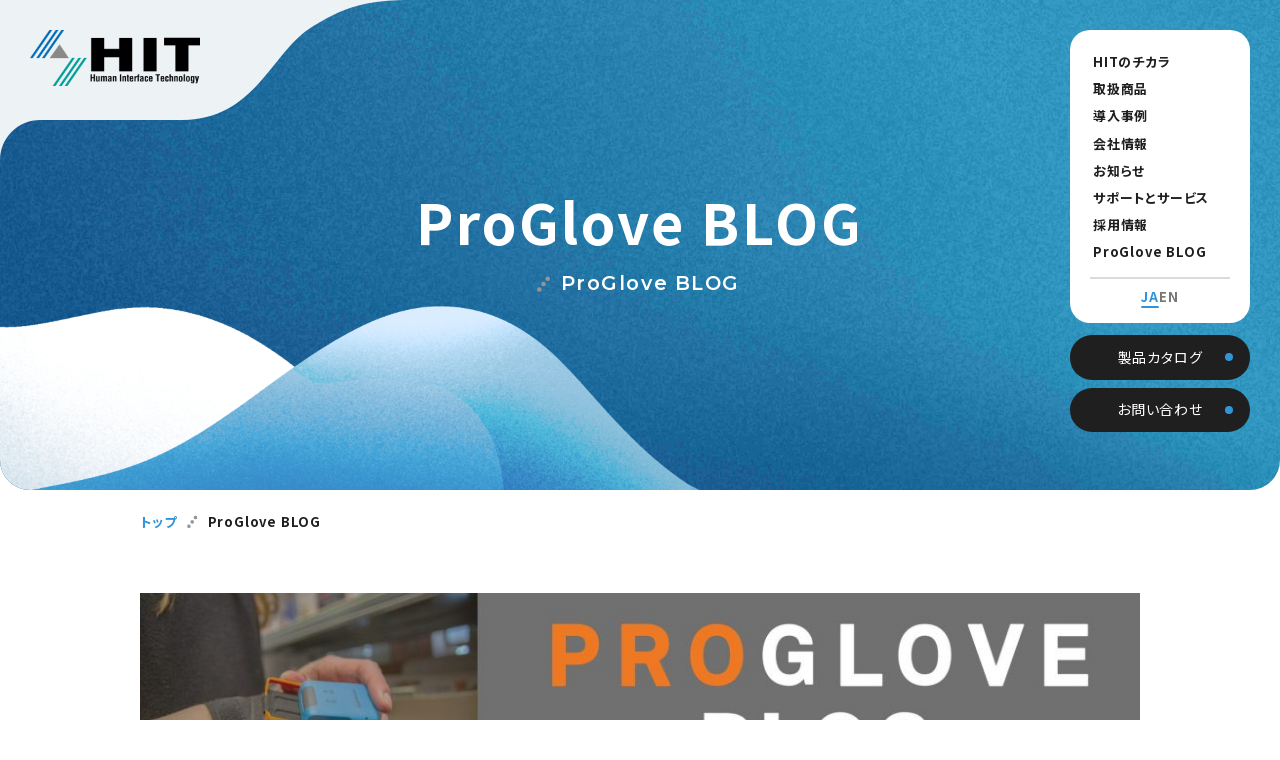

--- FILE ---
content_type: text/html; charset=UTF-8
request_url: https://www.hit-kk.co.jp/proglove-blog/
body_size: 50523
content:
<!doctype html>
<html>
<head>
<meta charset="UTF-8">
<meta name="viewport" content="width=device-width, initial-scale=1, user-scalable=no">
<meta name="format-detection" content="telephone=no">
<meta name="keywords" content="モバイル,冷凍,業務用,無線,プリンター,シスコ,セキュリティー,流通,物流,倉庫,小売,卸,製造,トレーサビリティー,AS/400,5250,3270,IBM,日本IBM,5577,RFID,Cisco,ICタグ,決済,Castles,キャッスル,Vega,PinPad,キッチンプリンタ,Android,モバイルコンピューター,レシートプリンタ,JDA,Manhattan,WMS,SAP,VT220,エミュレーター,iVanti,Zebra,ゼブラ,ZQ,ProGlove,MARK,ウェアラブル,ハンズフリー">
<meta name="description" content="業務用ワイヤレスハンディターミナル、無線LANセキュリティの総合ソリューション・カンパニー。あらゆるメディアを統合して、モバイル環境でもシームレスな基幹業務の遂行を実現可能とする「ｅ心伝心」ソリューションを提供。">

<meta property="og:title" content="ヒット株式会社">
<meta property="og:type" content="article">
<meta property="og:url" content="https://www.hit-kk.co.jp/proglove-blog/">
<meta property="og:image" content="">
<meta property="og:description" content="業務用ワイヤレスハンディターミナル、無線LANセキュリティの総合ソリューション・カンパニー。あらゆるメディアを統合して、モバイル環境でもシームレスな基幹業務の遂行を実現可能とする「ｅ心伝心」ソリューションを提供。">

<title>ProGloveでロジスティクスデータの迷宮を乗り越える | ヒット株式会社</title>
<meta name="google-site-verification" content="hkdODBWwlJxL8OetHlBYgT7ek3Fq9GLxfHHdW5GBlDI" />
<link rel="canonical" href="https://www.hit-kk.co.jp/proglove-blog/">
<link rel="icon" href="/img/favicon.ico" type="image/*">

<link rel="preconnect" href="https://fonts.googleapis.com">
<link rel="preconnect" href="https://fonts.gstatic.com" crossorigin>
<link href="https://fonts.googleapis.com/css2?family=Montserrat:wght@500;600;700&family=Noto+Sans+JP:wght@400;700&display=swap" rel="stylesheet">

<link rel="stylesheet" href="https://cdn.jsdelivr.net/npm/swiper@12/swiper-bundle.min.css">
<link rel="stylesheet" href="https://www.hit-kk.co.jp/wp/wp-content/themes/hit-kk/assets/css/common.css">
<link rel="stylesheet" href="https://www.hit-kk.co.jp/wp/wp-content/themes/hit-kk/assets/css/search-form.css">

<link rel="stylesheet" href="https://www.hit-kk.co.jp/wp/wp-content/themes/hit-kk/assets/css/proglove-blog.css">
<script type="module" src="https://www.hit-kk.co.jp/wp/wp-content/themes/hit-kk/assets/js/common.js"></script>

<meta name='robots' content='index, follow, max-image-preview:large, max-snippet:-1, max-video-preview:-1' />

	<!-- This site is optimized with the Yoast SEO plugin v19.4 - https://yoast.com/wordpress/plugins/seo/ -->
	<link rel="canonical" href="https://www.hit-kk.co.jp/proglove-blog/" />
	<link rel="next" href="https://www.hit-kk.co.jp/proglove-blog/page/2/" />
	<meta property="og:locale" content="ja_JP" />
	<meta property="og:type" content="website" />
	<meta property="og:title" content="ProGlove Blog アーカイブ - ヒット株式会社" />
	<meta property="og:url" content="https://www.hit-kk.co.jp/proglove-blog/" />
	<meta property="og:site_name" content="ヒット株式会社" />
	<meta name="twitter:card" content="summary_large_image" />
	<script type="application/ld+json" class="yoast-schema-graph">{"@context":"https://schema.org","@graph":[{"@type":"Organization","@id":"https://www.hit-kk.co.jp/#organization","name":"ヒット株式会社","url":"https://www.hit-kk.co.jp/","sameAs":["https://www.youtube.com/channel/UCb3jbt2x-IIw2Enpnihczvg"],"logo":{"@type":"ImageObject","inLanguage":"ja","@id":"https://www.hit-kk.co.jp/#/schema/logo/image/","url":"https://www.hit-kk.co.jp/wp/wp-content/uploads/2022/02/HIT_circlw.png","contentUrl":"https://www.hit-kk.co.jp/wp/wp-content/uploads/2022/02/HIT_circlw.png","width":960,"height":960,"caption":"ヒット株式会社"},"image":{"@id":"https://www.hit-kk.co.jp/#/schema/logo/image/"}},{"@type":"WebSite","@id":"https://www.hit-kk.co.jp/#website","url":"https://www.hit-kk.co.jp/","name":"ヒット株式会社","description":"ヒット株式会社","publisher":{"@id":"https://www.hit-kk.co.jp/#organization"},"potentialAction":[{"@type":"SearchAction","target":{"@type":"EntryPoint","urlTemplate":"https://www.hit-kk.co.jp/?s={search_term_string}"},"query-input":"required name=search_term_string"}],"inLanguage":"ja"},{"@type":"ImageObject","inLanguage":"ja","@id":"https://www.hit-kk.co.jp/proglove-blog/#primaryimage","url":"https://www.hit-kk.co.jp/wp/wp-content/uploads/2025/06/W385_navigate-the-logistics-blog-banner-image-1.jpg","contentUrl":"https://www.hit-kk.co.jp/wp/wp-content/uploads/2025/06/W385_navigate-the-logistics-blog-banner-image-1.jpg","width":385,"height":201},{"@type":"CollectionPage","@id":"https://www.hit-kk.co.jp/proglove-blog/","url":"https://www.hit-kk.co.jp/proglove-blog/","name":"ProGlove Blog アーカイブ - ヒット株式会社","isPartOf":{"@id":"https://www.hit-kk.co.jp/#website"},"primaryImageOfPage":{"@id":"https://www.hit-kk.co.jp/proglove-blog/#primaryimage"},"image":{"@id":"https://www.hit-kk.co.jp/proglove-blog/#primaryimage"},"thumbnailUrl":"https://www.hit-kk.co.jp/wp/wp-content/uploads/2025/06/W385_navigate-the-logistics-blog-banner-image-1.jpg","breadcrumb":{"@id":"https://www.hit-kk.co.jp/proglove-blog/#breadcrumb"},"inLanguage":"ja"},{"@type":"BreadcrumbList","@id":"https://www.hit-kk.co.jp/proglove-blog/#breadcrumb","itemListElement":[{"@type":"ListItem","position":1,"name":"ホーム","item":"https://www.hit-kk.co.jp/"},{"@type":"ListItem","position":2,"name":"ProGlove Blog"}]}]}</script>
	<!-- / Yoast SEO plugin. -->


<link rel='dns-prefetch' href='//www.googletagmanager.com' />
<link rel='stylesheet' id='wp-pagenavi-css'  href='https://www.hit-kk.co.jp/wp/wp-content/plugins/wp-pagenavi/pagenavi-css.css?ver=2.70' type='text/css' media='all' />
<meta name="generator" content="Site Kit by Google 1.168.0" /><link rel="icon" href="https://www.hit-kk.co.jp/wp/wp-content/uploads/2022/02/site_icon-150x150.png" sizes="32x32" />
<link rel="icon" href="https://www.hit-kk.co.jp/wp/wp-content/uploads/2022/02/site_icon.png" sizes="192x192" />
<link rel="apple-touch-icon" href="https://www.hit-kk.co.jp/wp/wp-content/uploads/2022/02/site_icon.png" />
<meta name="msapplication-TileImage" content="https://www.hit-kk.co.jp/wp/wp-content/uploads/2022/02/site_icon.png" />
<script>
(function(i,s,o,g,r,a,m){i['GoogleAnalyticsObject']=r;i[r]=i[r]||function(){
(i[r].q=i[r].q||[]).push(arguments)},i[r].l=1*new Date();a=s.createElement(o),
m=s.getElementsByTagName(o)[0];a.async=1;a.src=g;m.parentNode.insertBefore(a,m)
})(window,document,'script','//www.google-analytics.com/analytics.js','ga');
ga('create', 'UA-48569244-1', 'hit-kk.co.jp');
ga('send', 'pageview');
</script>
</head>
<body>

<header>
  <div class="inner">
    <h2 class="logo "><a href="/"><img src="https://www.hit-kk.co.jp/wp/wp-content/themes/hit-kk/assets/img/common/logo0.png" width="170" height="50" alt="ヒット株式会社" loading="lazy" decoding="async"><img class="aniv30th" src="https://www.hit-kk.co.jp/wp/wp-content/themes/hit-kk/assets/img/common/logo_30th.png" width="198" height="56" alt="おかげさまで設立30周年 一歩一歩、感謝と共にさら寝る未来へ" loading="lazy" decoding="async" /></a></h2>
  </div>

  <nav class="hide">
    <div id="gnav">
      <h2>MENU</h2>
			<div class="head sp">
        <a class="logo" href="./"><img src="https://www.hit-kk.co.jp/wp/wp-content/themes/hit-kk/assets/img/common/logo0.png" width="170" height="50" alt="ヒット株式会社" loading="lazy" decoding="async"></a>
        <div class="btn_close"></div>
      </div>
      <ul>
				        <li><a href="/hit/">HITのチカラ</a></li>
        <li><a href="/product/">取扱商品</a></li>
        <li><a href="/case/">導入事例</a></li>
        <li><a href="/company/">会社情報</a></li>
        <li><a href="/information/">お知らせ</a></li>
        <li><a href="/support/">サポートとサービス</a></li>
        <li><a href="/recruit/">採用情報</a></li>
        <li><a href="/proglove-blog/">ProGlove BLOG</a></li>
				      </ul>
      <ul id="lang">
									<li class="act"><a href="/">JA</a></li>
					<li><a href="/hit-en/">EN</a></li>
				      </ul>
			<ul class="btns sp">
				<li><a class="btn btn_link" href="/download/">製品カタログ</a></li>
				<li><a class="btn btn_link" href="/contact/">お問い合わせ</a></li>
			</ul>
    </div>

				<ul class="btns pc">
			<li><a class="btn btn_link" href="/download/">製品カタログ</a></li>
			<li><a class="btn btn_link" href="/contact/">お問い合わせ</a></li>
		</ul>
		
  </nav>
</header>

<main>
	<section id="head">
		<h1>ProGlove BLOG<span><b>ProGlove BLOG</b></span></h1>
	</section>

	<section id="container">
		<nav id="breadcrumbs" class="inner">
			<ol>
				<li><a href="../">トップ</a></li>
				<li>ProGlove BLOG</li>
			</ol>
		</nav>

		<div class="contents inner">
			<img src="https://www.hit-kk.co.jp/wp/wp-content/uploads/2022/10/ProGlove_Blog_title-1024x253.jpg" alt="ProGlove Blog" width="1024" height="253" class="aligncenter size-large wp-image-9326" />

<ol class="list">

<li>
	<h2>ProGloveでロジスティクスデータの迷宮を乗り越える</h2>
	<div class="flex">
				<div class="img">
			<a href="https://www.hit-kk.co.jp/proglove-blog/proglove-blog_20250604_01"><img loading="lazy" src="https://www.hit-kk.co.jp/wp/wp-content/uploads/2025/06/W385_navigate-the-logistics-blog-banner-image-1-300x157.jpg" alt="" width="385" height="201"></a>
		</div>
				
		<div class="txt">
			<time>2025.06.04</time>
			<p>世界のインフレが着実に収束に向かう中、消費支出は徐々に回復しています。<br />
2024年は「消費者復活」の年と見なし、消費者が自身の財政状況についてより楽観的になっていると指摘されてもいます。<br />
生産面では、倉庫がこの「復活」の影響を肌で感じています。</p>
			
			<div class="btns tar">
				<a class="btn_link btn_fix-w" href="https://www.hit-kk.co.jp/proglove-blog/proglove-blog_20250604_01">続きを読む</a>
			</div>
		</div>
	</div>
</li>

<li>
	<h2>高度なスキャンが倉庫効率を向上させる</h2>
	<div class="flex">
				<div class="img">
			<a href="https://www.hit-kk.co.jp/proglove-blog/proglove-blog_20250523_01"><img loading="lazy" src="https://www.hit-kk.co.jp/wp/wp-content/uploads/2025/06/advanced-scanning-press-release-image_385w-300x130.jpg" alt="" width="385" height="201"></a>
		</div>
				
		<div class="txt">
			<time>2025.05.23</time>
			<p>今日の倉庫およびロジスティクス業界の急速な変化の中で、各組織は増大する課題に直面しています。<br />
急増する注文量の処理から、迅速な配送に対する顧客の期待に応えることまで、多大なプレッシャーがかかっています。<br />
高度なスキャンがいかに倉庫業務を変革し、成功を推進するかについて詳しく見ていきましょう。</p>
			
			<div class="btns tar">
				<a class="btn_link btn_fix-w" href="https://www.hit-kk.co.jp/proglove-blog/proglove-blog_20250523_01">続きを読む</a>
			</div>
		</div>
	</div>
</li>

<li>
	<h2>現在の自動化とロボティクスに満足している小売業経営者は半数</h2>
	<div class="flex">
				<div class="img">
			<a href="https://www.hit-kk.co.jp/proglove-blog/proglove-blog_20240208_01"><img loading="lazy" src="https://www.hit-kk.co.jp/wp/wp-content/uploads/2024/06/Only-Half-Of-Retail-Managers-300x190.jpg" alt="" width="385" height="201"></a>
		</div>
				
		<div class="txt">
			<time>2024.02.08</time>
			<p>新たな調査で、小売業界における自動化に対するさまざまな反応が明らかになりました。<br />
小売業の経営者を対象とした最近の調査では、小売業における自動化に対して慎重な楽観論が示されました。<br />
回答者の大多数は、当初は人間と機械のコラボレーションを優先しています。</p>
			
			<div class="btns tar">
				<a class="btn_link btn_fix-w" href="https://www.hit-kk.co.jp/proglove-blog/proglove-blog_20240208_01">続きを読む</a>
			</div>
		</div>
	</div>
</li>

<li>
	<h2>CollaboMation（コラボメーション）が自動化を阻むものを取り除く方法</h2>
	<div class="flex">
				<div class="img">
			<a href="https://www.hit-kk.co.jp/proglove-blog/proglove-blog_20231121_01"><img loading="lazy" src="https://www.hit-kk.co.jp/wp/wp-content/uploads/2023/11/collabo_385x192-300x150.png" alt="" width="385" height="201"></a>
		</div>
				
		<div class="txt">
			<time>2023.11.21</time>
			<p>オートメーション（自動化）は新しい概念ではありません。<br />
ただ、グローバルなサプライチェーンの課題や欠員補充の難しさに直面し、その重要性と緊急性が増してきています。<br />
企業にとっては、自動化により需要の高まりに対応し、市場での競争力を維持する機会を得ることが出来ます。</p>
			
			<div class="btns tar">
				<a class="btn_link btn_fix-w" href="https://www.hit-kk.co.jp/proglove-blog/proglove-blog_20231121_01">続きを読む</a>
			</div>
		</div>
	</div>
</li>

<li>
	<h2>MotionMiners &#038; ProGlove： CollaboMation（コラボメーション）の未来を描く</h2>
	<div class="flex">
				<div class="img">
			<a href="https://www.hit-kk.co.jp/proglove-blog/proglove-blog_20230908_02"><img loading="lazy" src="https://www.hit-kk.co.jp/wp/wp-content/uploads/2023/09/motion_385x225-300x175.png" alt="" width="385" height="201"></a>
		</div>
				
		<div class="txt">
			<time>2023.09.08</time>
			<p>MotionMiners は、フラウンホーファー物質流物流研究所からスピンオフした企業です。<br />
フィットネストラッカーにヒントを得たフェルドホルスト氏は、ある疑問を抱いたのです。同じような原理を企業の効率分析に応用できないだろうか？と。<br />
ウェアラブルデバイスでデータを収集するというこのアイデアは、CollaboMation（コラボメーション）の重要な要素なのです。</p>
			
			<div class="btns tar">
				<a class="btn_link btn_fix-w" href="https://www.hit-kk.co.jp/proglove-blog/proglove-blog_20230908_02">続きを読む</a>
			</div>
		</div>
	</div>
</li>

<li>
	<h2>iFollowとProGlove： 倉庫のためのCollaboMation（コラボメーション）技術</h2>
	<div class="flex">
				<div class="img">
			<a href="https://www.hit-kk.co.jp/proglove-blog/proglove-blog_20230908_01"><img loading="lazy" src="https://www.hit-kk.co.jp/wp/wp-content/uploads/2023/09/ifellow_385x285-300x175.png" alt="" width="385" height="201"></a>
		</div>
				
		<div class="txt">
			<time>2023.09.08</time>
			<p>小規模なスタートアップ企業から著名なマーケット・プレイヤーへと成長したiFollowは、自律移動ロボット（AMR）の主要メーカーの一つとして確固たる地位を築いています。<br />
これらの最先端ロボットソリューションは、現代のロジスティクスと製造業のダイナミックな需要を満たす、倉庫と産業オートメーションへの革新的なアプローチを提供します。<br />
まさしく、CollaboMation（コラボメーション）の真髄を体現しています。</p>
			
			<div class="btns tar">
				<a class="btn_link btn_fix-w" href="https://www.hit-kk.co.jp/proglove-blog/proglove-blog_20230908_01">続きを読む</a>
			</div>
		</div>
	</div>
</li>

<li>
	<h2>GreyOrange &#038; ProGlove： CollaboMation（コラボメーション）を通じて倉庫効率の最大化</h2>
	<div class="flex">
				<div class="img">
			<a href="https://www.hit-kk.co.jp/proglove-blog/proglove-blog_20230905_02"><img loading="lazy" src="https://www.hit-kk.co.jp/wp/wp-content/uploads/2023/09/greyorange_385x225-300x175.png" alt="" width="385" height="201"></a>
		</div>
				
		<div class="txt">
			<time>2023.09.05</time>
			<p>GreyOrangeは、より迅速な配送、技術の拡張、現代のフルフィルメント要件がもたらす課題へのニーズを推進する自動化ロボットプロバイダーです。<br />
同社は、AI駆動ロボットと、すべてのサブシステムをリアルタイムで管理するように設計されたAI対応ソフトウェアを統合することで、今日の倉庫自動化のニーズに対応しています。<br />
これは、CollaboMation（コラボメーション）イニシアチブを実行する上で重要なステップなのです。</p>
			
			<div class="btns tar">
				<a class="btn_link btn_fix-w" href="https://www.hit-kk.co.jp/proglove-blog/proglove-blog_20230905_02">続きを読む</a>
			</div>
		</div>
	</div>
</li>

<li>
	<h2>Geek+ &#038; ProGlove： CollaboMation（コラボメーション）の推進</h2>
	<div class="flex">
				<div class="img">
			<a href="https://www.hit-kk.co.jp/proglove-blog/proglove-blog_20230905_01"><img loading="lazy" src="https://www.hit-kk.co.jp/wp/wp-content/uploads/2023/09/geek_385x225-300x175.png" alt="" width="385" height="201"></a>
		</div>
				
		<div class="txt">
			<time>2023.09.05</time>
			<p>Geek+ Robotics は、物流向けのロボット・ソリューションを提供するプロバイダーです。同社は自律移動ロボット (AMR) ソリューションの開発に重点を置いています。<br />
彼らの目標は、倉庫管理とサプライチェーンの管理において柔軟性、信頼性、高効率を実現できるようにすることです。<br />
これは、CollaboMation（コラボメーション）が人間の作業者の能力を高めることを達成しようとする重要な目標です。</p>
			
			<div class="btns tar">
				<a class="btn_link btn_fix-w" href="https://www.hit-kk.co.jp/proglove-blog/proglove-blog_20230905_01">続きを読む</a>
			</div>
		</div>
	</div>
</li>

<li>
	<h2>Locus Robotics – ProGlove コラボレーション・パートナー</h2>
	<div class="flex">
				<div class="img">
			<a href="https://www.hit-kk.co.jp/proglove-blog/proglove-blog_20230902_01"><img loading="lazy" src="https://www.hit-kk.co.jp/wp/wp-content/uploads/2023/09/lotus_385x225-300x175.png" alt="" width="385" height="201"></a>
		</div>
				
		<div class="txt">
			<time>2023.09.02</time>
			<p>Locus Roboticsは、フルフィルメントの生産性や注文精度などを向上させる自動倉庫ロボットを提供する物流自動化企業です。<br />
同社は、作業者員を置き換えるのではなく、作業者と協働するロボットを導入することの重要性と利点を理解しています。<br />
その結果、Locus Roboticsは、増大する製品在庫、数量、フルフィルメントの履行速度の課題に対応するためには自動化と人間のコラボレーションをミックスするソリューションを提供しています。</p>
			
			<div class="btns tar">
				<a class="btn_link btn_fix-w" href="https://www.hit-kk.co.jp/proglove-blog/proglove-blog_20230902_01">続きを読む</a>
			</div>
		</div>
	</div>
</li>

<li>
	<h2>ResGreen と ProGlove: 製造現場の生産性向上のための提携</h2>
	<div class="flex">
				<div class="img">
			<a href="https://www.hit-kk.co.jp/proglove-blog/proglove-blog_20230902_02"><img loading="lazy" src="https://www.hit-kk.co.jp/wp/wp-content/uploads/2023/09/Resgreen_385x225-300x175.png" alt="" width="385" height="201"></a>
		</div>
				
		<div class="txt">
			<time>2023.09.02</time>
			<p>ResGreenは、企業として、ResGreenは接続性とコラボレーションに重点を置き、オープンスタンダードを使用して、自社製品が他の機器、人、システムと簡単に統合できるようにしています。<br />
ResGreenのレジリエンス（回復力）と持続可能性への取り組みは、耐久性に優れ、メンテナンスが容易な製品に反映されています。<br />
同社は、自動化の導入を妨げてきた高額な初期費用や総所有コストの障壁を排除することで、費用対効果を優先しています。</p>
			
			<div class="btns tar">
				<a class="btn_link btn_fix-w" href="https://www.hit-kk.co.jp/proglove-blog/proglove-blog_20230902_02">続きを読む</a>
			</div>
		</div>
	</div>
</li>

<li>
	<h2>コラボメーション（CollaboMation）って何？</h2>
	<div class="flex">
				<div class="img">
			<a href="https://www.hit-kk.co.jp/proglove-blog/proglove-blog_20230901"><img loading="lazy" src="https://www.hit-kk.co.jp/wp/wp-content/uploads/2023/09/collabomation_385x225-300x175.png" alt="" width="385" height="201"></a>
		</div>
				
		<div class="txt">
			<time>2023.09.01</time>
			<p>自動化ソリューションは、この問題を解決する計り知れない可能性を秘めてはいます。<br />
しかし、完全な自動化は現実性があることはほとんどなく、可能であることさえ稀なことです。<br />
鍵となるのは、人間の作業者と自動化されたシステムとのスムーズで効率的なコラボレーションを促進することなのです。</p>
			
			<div class="btns tar">
				<a class="btn_link btn_fix-w" href="https://www.hit-kk.co.jp/proglove-blog/proglove-blog_20230901">続きを読む</a>
			</div>
		</div>
	</div>
</li>

<li>
	<h2>ProGloveがもたらす生産性を計算してみましょう！</h2>
	<div class="flex">
				<div class="img">
			<a href="https://www.hit-kk.co.jp/proglove-blog/proglove-blog_20230719"><img loading="lazy" src="https://www.hit-kk.co.jp/wp/wp-content/uploads/2023/07/6294dad2414a8b74f5e74ab538e79510-300x175.png" alt="" width="385" height="201"></a>
		</div>
				
		<div class="txt">
			<time>2023.07.19</time>
			<p>ProGlove社のウェアラブル・スキャナーは、ハンズフリーの利便性、スキャンの高速化、精度の向上、自然な動作、エラーの減少、結果として信頼性の高いプロセスの実現など、業務を強化するさまざまなメリットをもたらします。<br />
ProGlove社の技術がお客様のビジネスのためにどれだけお役に立つかをお見せしたいのです。<br />
ProGlove社のソリューションやテクノロジーがお客様の倉庫で何を達成できるかをご自身でお確かめいただけます。</p>
			
			<div class="btns tar">
				<a class="btn_link btn_fix-w" href="https://www.hit-kk.co.jp/proglove-blog/proglove-blog_20230719">続きを読む</a>
			</div>
		</div>
	</div>
</li>

<li>
	<h2>サプライチェーンの回復に向けてのフレームワーク</h2>
	<div class="flex">
				<div class="img">
			<a href="https://www.hit-kk.co.jp/proglove-blog/proglove-blog_20230308"><img loading="lazy" src="https://www.hit-kk.co.jp/wp/wp-content/uploads/2023/06/2023.3.8_385x225-300x175.png" alt="" width="385" height="201"></a>
		</div>
				
		<div class="txt">
			<time>2023.06.21</time>
			<p>COVID-19の流行が始まって以来、サプライチェーンの回復力は最重要課題となっています。<br />
一方、不安定な地政学的情勢と世界的なインフレの高騰は、コスト制約をさらに悪化させています。<br />
最近、各国政府は行動を開始しました。サプライチェーンの強靭性を確保し、地獄のようなビジネスの圧力を緩和することが最重要課題となっています。<br />
英国政府は最近、強力で弾力性のあるサプライチェーンの重要性を示す統合レビューを発表しました。</p>
			
			<div class="btns tar">
				<a class="btn_link btn_fix-w" href="https://www.hit-kk.co.jp/proglove-blog/proglove-blog_20230308">続きを読む</a>
			</div>
		</div>
	</div>
</li>

<li>
	<h2>スキャンするたびに倉庫の生産性を高める</h2>
	<div class="flex">
				<div class="img">
			<a href="https://www.hit-kk.co.jp/proglove-blog/proglove-blog_20230417"><img loading="lazy" src="https://www.hit-kk.co.jp/wp/wp-content/uploads/2023/06/2023.4.17_385x225-300x175.png" alt="" width="385" height="201"></a>
		</div>
				
		<div class="txt">
			<time>2023.06.21</time>
			<p>人間を中心とした生産性は、即座にリターンをもたらします。<br />
お客様からは、エラーが33%減少し、倉庫の生産性が20%向上したとのご報告も頂いています。<br />
ビジネスと競争の圧力は、倉庫の正確さと生産性にスポットライトを当てています。<br />
テクノロジーの本質的な約束は、まさにそれを実現することです。しかし、まだ大きな改善の余地があるのです。</p>
			
			<div class="btns tar">
				<a class="btn_link btn_fix-w" href="https://www.hit-kk.co.jp/proglove-blog/proglove-blog_20230417">続きを読む</a>
			</div>
		</div>
	</div>
</li>

<li>
	<h2>ウェアラブルバーコードスキャナは、倉庫に必要なスピードと生産性を提供します</h2>
	<div class="flex">
				<div class="img">
			<a href="https://www.hit-kk.co.jp/proglove-blog/proglove-blog_20230621"><img loading="lazy" src="https://www.hit-kk.co.jp/wp/wp-content/uploads/2023/06/2023.6.21_385x225-300x175.png" alt="" width="385" height="201"></a>
		</div>
				
		<div class="txt">
			<time>2023.06.21</time>
			<p>倉庫は常に活気に満ちており、バーコードスキャンはオペレーションをシームレスにするために重要な役割を担っています。<br />
商品の正確な識別と追跡、効率的な注文処理、在庫管理など、バーコードの読み取りは不可欠です。<br />
ProGloveウェアラブルバーコードスキャナは、生産性を最大27％向上させることができます。</p>
			
			<div class="btns tar">
				<a class="btn_link btn_fix-w" href="https://www.hit-kk.co.jp/proglove-blog/proglove-blog_20230621">続きを読む</a>
			</div>
		</div>
	</div>
</li>

<li>
	<h2>世界記録! ProGlove、ギネスブックに登録される!</h2>
	<div class="flex">
				<div class="img">
			<a href="https://www.hit-kk.co.jp/proglove-blog/proglove-blog_20230117"><img loading="lazy" src="https://www.hit-kk.co.jp/wp/wp-content/uploads/2023/06/2023.1.17_385x225-300x175.png" alt="" width="385" height="201"></a>
		</div>
				
		<div class="txt">
			<time>2023.01.17</time>
			<p>ProGloveは、小売業界のビッグショーであるNRF 2023への出展の一環として、ギネス世界記録を樹立しました。<br />
ギネスブックに登録されるためには、明確に定義されたルールに従って、50のアイテムをスキャンし、監視下でパッケージングする必要がありました。そのためには、3分31秒というタイムを更新する必要がありました。<br />
ProGloveは、エントリーレベルスキャナーのLEOと訓練を受けていないスタンド要員を使用して、2分21秒という測定時間でこの目標を簡単に達成しました。</p>
			
			<div class="btns tar">
				<a class="btn_link btn_fix-w" href="https://www.hit-kk.co.jp/proglove-blog/proglove-blog_20230117">続きを読む</a>
			</div>
		</div>
	</div>
</li>

<li>
	<h2>倉庫監査頼みでは旧態依然まま抜け出せない</h2>
	<div class="flex">
				<div class="img">
			<a href="https://www.hit-kk.co.jp/proglove-blog/proglove-blog_20221213"><img loading="lazy" src="https://www.hit-kk.co.jp/wp/wp-content/uploads/2023/06/2022.12.13_385x225-300x175.png" alt="" width="385" height="201"></a>
		</div>
				
		<div class="txt">
			<time>2022.12.13</time>
			<p>産業用ウェアラブル、AI、ロボットなどの技術が倉庫に普及する中、監査プロセスは驚くほど旧態依然としたままです。<br />
世界的な需要の爆発は、生産性を維持するために倉庫物流に全方位的な圧力をかけています。<br />
その結果、経常的な業務の二次的な変更であっても、倉庫全体に大きな影響を与える波及効果を生むことがあります。そのため、改善すべき点を特定するための手段が、ペンと紙という最も初歩的な媒体であることは驚くに値しない。</p>
			
			<div class="btns tar">
				<a class="btn_link btn_fix-w" href="https://www.hit-kk.co.jp/proglove-blog/proglove-blog_20221213">続きを読む</a>
			</div>
		</div>
	</div>
</li>

<li>
	<h2>繁忙期は人を中心とした生産性が求められる</h2>
	<div class="flex">
				<div class="img">
			<a href="https://www.hit-kk.co.jp/proglove-blog/proglove-blog_20221107"><img loading="lazy" src="https://www.hit-kk.co.jp/wp/wp-content/uploads/2023/06/2022.11.07_385x225-300x175.png" alt="" width="385" height="201"></a>
		</div>
				
		<div class="txt">
			<time>2022.11.07</time>
			<p>ピークシーズンはこれからが本番です。しかし、今年が例年にない年になることは間違いないでしょう。<br />
しかし、それはブラックフライデーやシングルスデーにおける無数のお買い得商品のせいではありません。世界中の小売業者が、2桁のインフレ率や不況に見舞われることを懸念しているのです。<br />
ピークシーズンを成功させるために、どのような準備が必要なのでしょうか。</p>
			
			<div class="btns tar">
				<a class="btn_link btn_fix-w" href="https://www.hit-kk.co.jp/proglove-blog/proglove-blog_20221107">続きを読む</a>
			</div>
		</div>
	</div>
</li>

<li>
	<h2>人手不足を回避するのではなく、人手不足と共存する</h2>
	<div class="flex">
				<div class="img">
			<a href="https://www.hit-kk.co.jp/proglove-blog/proglove-blog_20221026"><img loading="lazy" src="https://www.hit-kk.co.jp/wp/wp-content/uploads/2023/06/2022.10.26_385x225-300x175.png" alt="" width="385" height="201"></a>
		</div>
				
		<div class="txt">
			<time>2022.10.26</time>
			<p>組織は時として、人手不足を自動化で乗り切ろうとするあまり、早合点してしまうことがあります。既存の労働力に目を向けるべきでしょう。<br />
物流業界では人手不足が継続的に問題になっています。しかし、統計は誤解を招く恐れがあります。<br />
英国の最新の統計によると、失業率は3.5%に低下した一方で、経済活動不活発率は21.7%に達し、250万人が長期疾病により活動していないことが示されています。</p>
			
			<div class="btns tar">
				<a class="btn_link btn_fix-w" href="https://www.hit-kk.co.jp/proglove-blog/proglove-blog_20221026">続きを読む</a>
			</div>
		</div>
	</div>
</li>

<li>
	<h2>ProGlove、フロスト＆サリバンのベスト・プラクティス新製品イノベーション賞を受賞</h2>
	<div class="flex">
				<div class="img">
			<a href="https://www.hit-kk.co.jp/proglove-blog/proglove-blog_20221020"><img loading="lazy" src="https://www.hit-kk.co.jp/wp/wp-content/uploads/2023/06/2022.10.20_385x225-300x175.png" alt="" width="385" height="201"></a>
		</div>
				
		<div class="txt">
			<time>2022.10.20</time>
			<p>フロスト＆サリバンは、2022年の産業用ウェアラブル技術市場にもたらした貢献について、ProGloveを評価しました。<br />
ProGlove社の最高製品責任者であるIihan Kolko氏は、この機会をとらえて、なぜProGloveが人間中心の生産性という点で時代の最先端をいくのかについて、自身の見解を述べています。<br />
私たちはまたもや成功したのです。<br />
フロスト＆サリバン社は、当社の 2022年の製品イノベーションの成果を認め、ベスト・プラクティス新製品イノベーション賞を授与してくれました。</p>
			
			<div class="btns tar">
				<a class="btn_link btn_fix-w" href="https://www.hit-kk.co.jp/proglove-blog/proglove-blog_20221020">続きを読む</a>
			</div>
		</div>
	</div>
</li>

<li>
	<h2>スキャンの積み重ねが倉庫の生産性を向上させる</h2>
	<div class="flex">
				<div class="img">
			<a href="https://www.hit-kk.co.jp/proglove-blog/proglove-blog_20220926"><img loading="lazy" src="https://www.hit-kk.co.jp/wp/wp-content/uploads/2023/06/2022.09.26_385x225-300x175.png" alt="" width="385" height="201"></a>
		</div>
				
		<div class="txt">
			<time>2022.09.26</time>
			<p>ビジネスと競争によるプレッシャーは、倉庫の正確さと生産性を浮き彫りにします。<br />
テクノロジーの本質的な約束は、まさにそれを実現することです。しかし、まだ大きな改善の余地があります。<br />
過去に「成功した」倉庫は、現場と経営陣が全自動化を予測し、テクノロジーが渦巻いていることが特徴でした。<br />
人間の作業者は徐々に不要になるように思われました。そして、テクノロジーがその代わりとなると思われていました。</p>
			
			<div class="btns tar">
				<a class="btn_link btn_fix-w" href="https://www.hit-kk.co.jp/proglove-blog/proglove-blog_20220926">続きを読む</a>
			</div>
		</div>
	</div>
</li>

<li>
	<h2>コボット（COBOTS）の歴史</h2>
	<div class="flex">
				<div class="img">
			<a href="https://www.hit-kk.co.jp/proglove-blog/proglove-blog_20220914"><img loading="lazy" src="https://www.hit-kk.co.jp/wp/wp-content/uploads/2023/06/2022.09.14_385x225-300x175.png" alt="" width="385" height="201"></a>
		</div>
				
		<div class="txt">
			<time>2022.09.14</time>
			<p>私たちはどこから来て、今どこにいるのか、そしてどのように人間中心の倉庫の生産性を実現するのか。<br />
生産性と収益性を向上させる必要性から、多くの倉庫会社が自動化やロボティクスを調査しています。<br />
しかし、結局のところ、倉庫から人間の要素を排除することは選択肢としてあり得ません。<br />
ヒューマン・マシン・コラボレーションは、両者への道を開くことができる共通の中間領域を提供します。</p>
			
			<div class="btns tar">
				<a class="btn_link btn_fix-w" href="https://www.hit-kk.co.jp/proglove-blog/proglove-blog_20220914">続きを読む</a>
			</div>
		</div>
	</div>
</li>

<li>
	<h2>人と機械の協働による人間優先の生産性向上</h2>
	<div class="flex">
				<div class="img">
			<a href="https://www.hit-kk.co.jp/proglove-blog/proglove-blog_20220831"><img loading="lazy" src="https://www.hit-kk.co.jp/wp/wp-content/uploads/2023/06/2022.08.31_385x225-300x175.png" alt="" width="385" height="201"></a>
		</div>
				
		<div class="txt">
			<time>2022.08.31</time>
			<p>ほとんどの倉庫業務では、効率と生産性を最大限に高めることを継続的に使命としています。<br />
そのため、ワークフローの最適化、可能な限りプロセスの自動化、そしてエラーの削減に熱心に取り組んでいます。<br />
「大退職」と「静かな退職」現象に加え、世界的な労働力不足が生産性リスクを引き起こしています。</p>
			
			<div class="btns tar">
				<a class="btn_link btn_fix-w" href="https://www.hit-kk.co.jp/proglove-blog/proglove-blog_20220831">続きを読む</a>
			</div>
		</div>
	</div>
</li>

<li>
	<h2>ウェアラブルテクノロジーに投資する際に考慮すべきこと</h2>
	<div class="flex">
				<div class="img">
			<a href="https://www.hit-kk.co.jp/proglove-blog/proglove-blog_20220809"><img loading="lazy" src="https://www.hit-kk.co.jp/wp/wp-content/uploads/2023/06/2022.08.09_385x225-300x175.png" alt="" width="385" height="201"></a>
		</div>
				
		<div class="txt">
			<time>2022.08.09</time>
			<p>そう、ウェアラブル・バーコード・スキャナーの市場は拡大しているのです。しかし、投資する前に考慮しなければならないことは何でしょうか？<br />
ProGloveの委託を受けたVDC Researchのホワイトペーパーでは、組織が考慮すべきいくつかの重要な側面について論じています。<br />
ウェアラブル・バーコード・スキャンは、平均して25～35％のスキャン率向上をもたらします。</p>
			
			<div class="btns tar">
				<a class="btn_link btn_fix-w" href="https://www.hit-kk.co.jp/proglove-blog/proglove-blog_20220809">続きを読む</a>
			</div>
		</div>
	</div>
</li>

<li>
	<h2>ウェアラブル・バーコードスキャナー市場は成長し続ける</h2>
	<div class="flex">
				<div class="img">
			<a href="https://www.hit-kk.co.jp/proglove-blog/proglove-blog_20220726"><img loading="lazy" src="https://www.hit-kk.co.jp/wp/wp-content/uploads/2023/06/2022.08.09_385x225-300x175.png" alt="" width="385" height="201"></a>
		</div>
				
		<div class="txt">
			<time>2022.07.26</time>
			<p>ウェアラブル・バーコード・スキャナーの市場は成長を続けている。<br />
ウェアラブル技術への投資は、2022年には27％増加すると予想されています。<br />
これは、ProGloveの委託を受けたVDC Researchによる調査の重要な結果です。<br />
現在、企業はより迅速なフルフィルメントを可能にする方法を模索しています。</p>
			
			<div class="btns tar">
				<a class="btn_link btn_fix-w" href="https://www.hit-kk.co.jp/proglove-blog/proglove-blog_20220726">続きを読む</a>
			</div>
		</div>
	</div>
</li>

<li>
	<h2>ウェアラブル技術による航空機整備の迅速化・高度化</h2>
	<div class="flex">
				<div class="img">
			<a href="https://www.hit-kk.co.jp/proglove-blog/proglove-blog_20220720"><img loading="lazy" src="https://www.hit-kk.co.jp/wp/wp-content/uploads/2023/06/2022.07.20_385x225-300x175.png" alt="" width="385" height="201"></a>
		</div>
				
		<div class="txt">
			<time>2022.07.20</time>
			<p>円滑な航空輸送は、適切に整備された航空機とその基盤となるロジスティックスに依存しています。<br />
Lufthansa Technik Logistik Services (LTLS) は、民間航空機のメンテナンス、修理、オーバーホール、改造サービスを提供する大手企業です。<br />
ProGloveのウェアラブルバーコードスキャナが LTLS でどのように役立っているかをご覧ください。</p>
			
			<div class="btns tar">
				<a class="btn_link btn_fix-w" href="https://www.hit-kk.co.jp/proglove-blog/proglove-blog_20220720">続きを読む</a>
			</div>
		</div>
	</div>
</li>

<li>
	<h2>ウェアラブル技術で航空輸送の効率を最適化する</h2>
	<div class="flex">
				<div class="img">
			<a href="https://www.hit-kk.co.jp/proglove-blog/proglove-blog_20220711"><img loading="lazy" src="https://www.hit-kk.co.jp/wp/wp-content/uploads/2023/06/2022.07.11_385x225-300x175.png" alt="" width="385" height="201"></a>
		</div>
				
		<div class="txt">
			<time>2022.07.11</time>
			<p>最近、空の旅が話題になっています。フライトの遅延やキャンセル、荷物の紛失など、乗客の不満が爆発し、航空業界はその対応に苦慮しています。<br />
ラテンアメリカ最大の空港サービス会社であるTalmaは、手荷物の取り扱いを改善するためにどのようなことをしたのでしょうか。<br />
空港に到着し、搭乗手続きを済ませ、目的地に着いたと思ったら、荷物がなくなっていた、という悪夢のようなシナリオです。</p>
			
			<div class="btns tar">
				<a class="btn_link btn_fix-w" href="https://www.hit-kk.co.jp/proglove-blog/proglove-blog_20220711">続きを読む</a>
			</div>
		</div>
	</div>
</li>

<li>
	<h2>ProGlove MARK3は、柔軟な範囲でのバーコード読取りを実現します</h2>
	<div class="flex">
				<div class="img">
			<a href="https://www.hit-kk.co.jp/proglove-blog/proglove-blog_20220524"><img loading="lazy" src="https://www.hit-kk.co.jp/wp/wp-content/uploads/2023/06/2022.05.24_385x225-300x175.png" alt="" width="385" height="201"></a>
		</div>
				
		<div class="txt">
			<time>2022.06.21</time>
			<p>ProGloveの新しい『MARK 3』は、マルチレンジスキャナです。<br />
より高い柔軟性を提供するだけでなく、今まで実現できなかった新しい運用を可能にします。<br />
MARK 3は間違いなくプレミアムな製品です。<br />
ProGloveの新しいウェアラブルスキャナーは、たびたび制限のかかる運用上のハードルを解決します。</p>
			
			<div class="btns tar">
				<a class="btn_link btn_fix-w" href="https://www.hit-kk.co.jp/proglove-blog/proglove-blog_20220524">続きを読む</a>
			</div>
		</div>
	</div>
</li>

<li>
	<h2>歴史の転換点 －ProGlove CEOがダボス会議を前に見識を語る－</h2>
	<div class="flex">
				<div class="img">
			<a href="https://www.hit-kk.co.jp/proglove-blog/proglove-blog_20220519"><img loading="lazy" src="https://www.hit-kk.co.jp/wp/wp-content/uploads/2023/06/2022.03.18_385x225-300x175.png" alt="" width="385" height="201"></a>
		</div>
				
		<div class="txt">
			<time>2022.05.19</time>
			<p>ProGlove社CEOのAndreas Königが、ダボスで行われる世界経済フォーラムへの参加に際し、ProGlove社設立の経緯、会社のビジョン、最近完了したNordic Capitalによる買収について、いくつかの見識を語りました。<br />
2018年末にProGloveのCEOを引き受けたのは、個人的に信じられないほど魅了されるものを見たという、ひとつの大きな理由からでした。<br />
ProGloveには、現場作業者の世界に変革をもたらし、より良い方向に変える可能性を秘めたユニークなストーリーがありました。</p>
			
			<div class="btns tar">
				<a class="btn_link btn_fix-w" href="https://www.hit-kk.co.jp/proglove-blog/proglove-blog_20220519">続きを読む</a>
			</div>
		</div>
	</div>
</li>

<li>
	<h2>新型『ProGlove LEO』をリリース －ウェアラブル・スキャン運用を無理なく始められます－</h2>
	<div class="flex">
				<div class="img">
			<a href="https://www.hit-kk.co.jp/proglove-blog/proglove-blog_20220429"><img loading="lazy" src="https://www.hit-kk.co.jp/wp/wp-content/uploads/2023/06/2022.04.29_385x225-300x175.png" alt="" width="385" height="201"></a>
		</div>
				
		<div class="txt">
			<time>2022.04.29</time>
			<p>LEOは、ProGlove社の最新ウェアラブル・バーコードスキャナです。<br />
このエントリーレベルの製品は、すぐに効果を発揮し、ProGloveを利用したウェアラブル・バーコード・スキャンの世界を無理なく始められます。<br />
ProGloveによるウェアラブル・バーコード・スキャニングの利点は数多くあります。</p>
			
			<div class="btns tar">
				<a class="btn_link btn_fix-w" href="https://www.hit-kk.co.jp/proglove-blog/proglove-blog_20220429">続きを読む</a>
			</div>
		</div>
	</div>
</li>

<li>
	<h2>新型ハンドストラップ －ウェアラブル・スキャニングの真のゲームチェンジャー－</h2>
	<div class="flex">
				<div class="img">
			<a href="https://www.hit-kk.co.jp/proglove-blog/proglove-blog_20220401"><img loading="lazy" src="https://www.hit-kk.co.jp/wp/wp-content/uploads/2023/06/2022.04.01_385x225-300x175.png" alt="" width="385" height="201"></a>
		</div>
				
		<div class="txt">
			<time>2022.04.01</time>
			<p>ProGloveの新型ハンドストラップは、ワークウェアに共通する問題を解決します。<br />
ProGloveの新型ハンドストラップは、手先の器用さを向上させるだけでなく、人間工学に基づいた最適な機能を備えています。<br />
そして何より、サイズフリーのユニバーサルデザインとすることで、様々なニーズに常に対応し続けることができます。</p>
			
			<div class="btns tar">
				<a class="btn_link btn_fix-w" href="https://www.hit-kk.co.jp/proglove-blog/proglove-blog_20220401">続きを読む</a>
			</div>
		</div>
	</div>
</li>
</ol>		</div>
</section>

<section id="search">
  <div class="inner anime ani_slideup">
    <h2><b>HIT</b>の製品を探す<span>About</span></h2>
    <div>
      <ul>
        <li>
          <h3>キーワード</h3>
					<form method="get" id="search_form" action="https://www.hit-kk.co.jp">
						<input type="text" name="s" id="s" placeholder="お探しの製品名や、キーワードを入力"><button type="submit">検索</button>
					</form>
        </li>
        <li>
          <h3>製品カテゴリから</h3>
          <ul>
            <li><a href="/product/?categ=payment">決済デバイス</a></li>
						<li><a href="/product/?categ=printer">プリンタ</a></li>
						<li><a href="/product/?categ=terminal">ハンディターミナル</a></li>
						<li><a href="/product/?categ=software">ソフトウェア</a></li>
						<li><a href="/product/?categ=os">iOS/Android/ Windows</a></li>
          </ul>
        </li>
        <li>
          <h3>用途から</h3>
          <ul>
						<li><a href="/product/?use=use_payment">決済をする</a></li>
						<li><a href="/product/?use=use_barcode">バーコードを使う</a></li>
						<li><a href="/product/?use=use_print">プリントをする</a></li>
						<li><a href="/product/?use=use_wearable">ウェアラブルで使う</a></li>	
						<li><a href="/product/?use=use_ibm5250">IBM5250接続をする</a></li>
						<li><a href="/product/?use=use_sp-tab">スマホ / タブレットで使う</a></li>
						<li><a href="/product/?use=use_tough">冷凍・タフ環境対応</a></li>
          </ul>
        </li>
      </ul>
    </div>
  </div>
</section></main>

<footer>
  <div id="footer_img" class="anime ">
     <div class="img5"><img src="https://www.hit-kk.co.jp/wp/wp-content/themes/hit-kk/assets/img/common/footer_img5.png" width="540" height="540" alt="" loading="lazy" decoding="async"></div>
    <div class="img0"><img src="https://www.hit-kk.co.jp/wp/wp-content/themes/hit-kk/assets/img/common/footer_img0.png" width="1464" height="1116" alt="" loading="lazy" decoding="async"></div>
    <div class="img1"><img src="https://www.hit-kk.co.jp/wp/wp-content/themes/hit-kk/assets/img/common/footer_img1.png" width="966" height="1211" alt="" loading="lazy" decoding="async"></div>
    <div class="img2"><img src="https://www.hit-kk.co.jp/wp/wp-content/themes/hit-kk/assets/img/common/footer_img2.png" width="2732" height="1795" alt="" loading="lazy" decoding="async"></div>
    <div class="img3"><img src="https://www.hit-kk.co.jp/wp/wp-content/themes/hit-kk/assets/img/common/footer_img3.png" width="1982" height="538" alt="" loading="lazy" decoding="async"></div>
    <div class="img4"><img src="https://www.hit-kk.co.jp/wp/wp-content/themes/hit-kk/assets/img/common/footer_img4.png" width="1555" height="1505" alt="" loading="lazy" decoding="async"></div>
  </div>

  <div id="footer_content">
    <div class="inner">
      <div id="fnav">
        <div>
          <h2><a href="/"><img src="https://www.hit-kk.co.jp/wp/wp-content/themes/hit-kk/assets/img/common/logo1.png" width="200" height="80" alt="ヒット株式会社" loading="lazy" decoding="async"></a></h2>
          <div class="info">
            <h3>ヒット株式会社</h3>
            <address>〒102-0083<br>東京都千代田区麹町3-2-6 垣見麹町ビル5階</address>
            <p class="tel">TEL：03-6261-6915</p>
          </div>
        </div>
        <nav>
          <div>
            <h3><a href="/hit/">HITのチカラ</a></h3>
            <ul>
							<li><a href="/technology/">技術力・開発力</a></li>
							<li><a href="/global/">グローバル・パートナー</a></li>
							<li><a href="/quality/">品質保証</a></li>
							<li><a href="/security/">セキュリティ</a></li>
            </ul>
          </div>
          <div>
            <h3><a href="/product/">取扱商品</a></h3>
            <ul>
						<li><a href="/product/?categ=payment">決済デバイス</a></li>
						<li><a href="/product/?categ=printer">プリンタ</a></li>
						<li><a href="/product/?categ=terminal">ハンディターミナル</a></li>
						<li><a href="/product/?categ=software">ソフトウェア</a></li>
						<li><a href="/product/?categ=os">iOS /Android /Windows</a></li>
						<li><a href="/product/?categ=ehanko">eシール</a></li>
            </ul>
          </div>
          <div>
            <h3><a href="/case/">導入事例</a></h3>
            <ul>
							<li><a href="/proglove-blog/">ProGlove BLOG</a></li>
							<li><a href="/case/vega3000p/">POS共通PinPad</a></li>
							<li><a href="/case/proglove-mark3/">ピッキング効率改善</a></li>
							<li><a href="/case/case-03/">在庫管理支援</a></li>
							<li><a href="/case/case-04/">テナント業務効率化</a></li>
            </ul>
          </div>
        </nav>
      </div>

      <div id="cnav">
        <ul>
					<li><a href="/information/">お知らせ</a></li>
					<li><a href="/support/">サポートとサービス</a></li>
					<li><a href="/iso/">ISO認証</a></li>	
					<li><a href="/sitemap/">サイトマップ</a></li>
					<li><a href="/privacy/">プライバシーポリシー</a></li>
					<li><a href="/secondhand-dealer/">古物営業法に基づく表示</a></li>	
        </ul>
        <p class="copy"><b class="pc">Copyright </b>&copy; 2026 HIT Corporation. All rights reserved.</p>
      </div>
    </div>
  </div>
</footer>

<script type='text/javascript' src='https://www.hit-kk.co.jp/wp/wp-includes/js/wp-embed.min.js?ver=5.8.12' id='wp-embed-js'></script>
</body>
</html>


--- FILE ---
content_type: text/css
request_url: https://www.hit-kk.co.jp/wp/wp-content/themes/hit-kk/assets/css/common.css
body_size: 21943
content:
@charset "UTF-8";html,body,div,main,span,applet,object,iframe,h1,h2,h3,h4,h5,h6,p,blockquote,pre,a,abbr,acronym,address,big,cite,code,del,dfn,em,img,ins,kbd,q,s,samp,small,strike,strong,sub,sup,tt,var,b,u,i,center,dl,dt,dd,ol,ul,li,fieldset,form,label,legend,table,caption,tbody,tfoot,thead,tr,th,td,article,aside,canvas,details,embed,figure,figcaption,footer,header,hgroup,menu,nav,output,ruby,section,summary,time,mark,audio,video{margin:0;padding:0;border:0;font-size:100%;font:inherit;vertical-align:baseline}article,aside,details,figcaption,figure,footer,header,hgroup,menu,nav,main,section{display:block}ol,ul{list-style:none}blockquote,q{quotes:none}blockquote:before,blockquote:after,q:before,q:after{content:"";content:none}table{border-collapse:collapse;border-spacing:0}img,svg{max-width:100%;height:auto;vertical-align:bottom}strong{font-weight:bolder}a{outline:none;color:#1f1f1f;transition:opacity .3s;cursor:pointer}.ani_ttl{opacity:0}.ani_ttl .word{white-space:nowrap}.ani_ttl .char{position:relative;display:inline-block;opacity:0;transform-origin:left bottom;transform:rotate(-15deg) scaleX(0);transition:transform .3s ease-in-out,opacity .3s ease-in-out;will-change:transform,opacity}.ani_ttl .char.on{opacity:1;transform:rotate(0) scaleX(1)}.ani_slideup{opacity:0;transform:translateY(25px);transition:opacity .4s ease-in,transform .6s ease-out,filter .6s cubic-bezier(.19,1,.22,1)}.ani_slideup.on{opacity:1;transform:translateY(0)}.ani_img{opacity:0;filter:brightness(3);transition:filter 1.8s ease-out,opacity 1s ease-in-out}.ani_img.on{opacity:1;filter:brightness(1)}.ani_img_blur{opacity:0;filter:blur(10px);transition:filter 1s ease-in-out,opacity 1s ease-in-out}.ani_img_blur.on{opacity:1;filter:blur(0)}.ani_expand{transform:scale(.95);opacity:0;transition:opacity .5s ease-in,transform .5s ease-out}.ani_expand.on{transform:scale(1);opacity:1}.ani_opacity{opacity:0;transition:opacity 1.5s ease-in-out}.ani_opacity.on{opacity:1}.ani_blur{opacity:0;filter:blur(30px);transform:scale(1.05);transition:opacity 1.5s ease-out,filter 1s ease-out,transform 1.8s ease-in-out}.ani_blur.on{opacity:1;transform:scale(1);filter:blur(0)}.ani_icon{transition:opacity .4s ease-in,transform .5s cubic-bezier(.645,.045,.355,1);transform:scale(.9);opacity:0}.ani_icon.on{transform:scale(1);opacity:1}.ani_btn{display:inline-block;opacity:0;transform:scale(1.1);transition:all .5s cubic-bezier(.175,.885,.32,1.275)}.ani_btn.on{opacity:1;transform:scale(1)}html{font-size:62.5%;overscroll-behavior:none}body{font-family:Noto Sans JP,ヒラギノ角ゴ Pro W3,Hiragino Kaku Gothic Pro,メイリオ,Meiryo,ＭＳ Ｐゴシック,sans-serif;background-color:#fff;letter-spacing:.05em;font-feature-settings:"palt";font-optical-sizing:auto;font-style:normal;font-weight:400;font-size:1.6rem;line-height:1.8;color:#1f1f1f;-webkit-text-size-adjust:none}@media(max-width:767px){body{font-size:1.4rem}}body.stop{overflow:hidden}.an{font-family:Montserrat,sans-serif}h1,h2,h3,h4,h5,h6{letter-spacing:.05em;line-height:1.5;font-weight:600}.cf:before,.cf:after{content:"";display:table}.cf:after{clear:both}.clear{clear:both}.tal{text-align:left}.tac{text-align:center}.tar{text-align:right}.inner{max-width:1126px;margin:auto;padding:0 60px}.inner .inner{max-width:1000px;padding:0}.inner_s{max-width:1000px}@media(min-width:768px){.sp{display:none!important}}@media(min-width:414px){.sp_m{display:none!important}}@media(min-width:374px){.sp_s{display:none!important}}@media(max-width:767px){.pc{display:none!important}.inner{padding:0 24px}}@media print{.sp,.sp_m,.sp_s{display:none}}footer{clear:both;position:relative;padding-top:46vw;margin-top:-10vw;z-index:0;overflow:hidden;background-color:#7fb5cd}footer #footer_img{position:absolute;width:100vw;top:0;background-color:#fff}footer #footer_img .img0{position:absolute;width:53.5871156662%;top:12vw;left:-2vw}footer #footer_img .img1{position:absolute;width:35.3587115666%;top:18vw;right:-2vw}footer #footer_img .img2{position:relative;width:100%;top:22vw}footer #footer_img .img3{position:absolute;width:72.5475841874%;top:30vw;right:-42vw}footer #footer_img .img4{position:absolute;width:56.9180087848%;top:24vw;left:-25vw}footer #footer_img .img5{display:none;position:absolute;width:19.7657393851%;top:0;right:10vw;transform:translateY(10%) scale(1)}footer #footer_img.home .img0{transform:translate(7%,-3%) scale(1.6)}footer #footer_img.home .img1{transform:translate(-7%,-5%) scale(1.6)}footer #footer_img.home .img2{transform:translateY(35%) scale(1)}footer #footer_img.home .img3{transform:translate(-9%,-5%) scale(2)}footer #footer_img.home .img4{transform:translate(9%,-7%) scale(2)}footer #footer_img.home .img5{display:block;transform:translateY(10%) scale(1)}footer #footer_img.on .img0,footer #footer_img.on .img1,footer #footer_img.on .img2,footer #footer_img.on .img3,footer #footer_img.on .img4,footer #footer_img.on .img5{transition:all 3.8s cubic-bezier(.645,.045,.355,1) .3s;transform:translate(0) scale(1)}footer #footer_content{position:relative;background:linear-gradient(90deg,#36a0c2cc,#1b6296cc);backdrop-filter:blur(20px);-webkit-backdrop-filter:blur(20px);backdrop-filter:blur(25px);-webkit-backdrop-filter:blur(25px);border-radius:30px 30px 0 0;color:#fff}footer a{text-decoration:none;color:#fff}@media(hover:hover){footer a:hover{opacity:.6}}footer .inner{max-width:100%}footer #fnav{display:flex;justify-content:space-between;padding:80px 0}@media(max-width:1100px){footer #fnav{display:block}}@media(max-width:767px){footer #fnav{display:block;padding:50px 0 1em}}footer #fnav .info{margin-top:10em;font-size:1.3rem}@media(max-width:1100px){footer #fnav .info{margin-top:3em}}footer #fnav .info h3{margin-bottom:.75em;font-weight:700;font-size:1.6rem}footer #fnav .info address{margin-top:.5em}footer #fnav .info .tel{margin-top:.5em}footer #fnav nav{display:flex;gap:8%;font-weight:700}@media(max-width:1100px){footer #fnav nav{justify-content:space-between;margin-top:3em}}@media(max-width:767px){footer #fnav nav{display:block;margin-top:3em}}footer #fnav nav>div{width:200px}@media(max-width:767px){footer #fnav nav>div{width:100%;border-bottom:solid 1px #fff}footer #fnav nav>div:nth-child(1){border-top:solid 1px #fff}}footer #fnav nav h3{position:relative;font-size:1.8rem}@media(max-width:767px){footer #fnav nav h3{padding:1em 0 0}}footer #fnav nav h3:after{content:"";position:absolute;top:50%;right:0;width:8px;height:8px;border-radius:100%;background-color:#fff;transform:translateY(-50%)}footer #fnav nav ul{margin-top:1.5em;padding:.8em 0;border-top:solid 1px #fff;font-size:1.5rem;letter-spacing:0}@media(max-width:767px){footer #fnav nav ul{display:flex;flex-wrap:wrap;gap:0 .5em;margin:0 0 .5em;border:none;font-size:1.2rem;font-weight:400}}@media(max-width:767px){footer #fnav nav li{width:calc(50% - .5em)}}footer #fnav nav li a{display:block;padding:.2em 0}footer #cnav{display:flex;justify-content:space-between;align-items:center;padding:20px 0;border-top:solid 1px #fff}@media(max-width:767px){footer #cnav{display:block;border:none}}footer #cnav ul{display:flex;gap:1.5em;font-size:1.4rem}@media(max-width:767px){footer #cnav ul{display:block}}footer #cnav ul li a{display:block;padding:.2em 0}footer #cnav .copy{font-size:1.2rem}@media(max-width:767px){footer #cnav .copy{margin:3em 0 1em;text-align:center}}input[type=text],input[type=password],input[type=number],input[type=tel],input[type=email],input[type=date],input[type=datetime],input[type=datetime-local],textarea,select{box-sizing:border-box;width:100%;max-width:100%;margin:0;padding:8px 20px;background:#f5f5f5;border:1px solid #ddd;border-radius:20px;vertical-align:middle;font-size:1.5rem;line-height:1.6;-webkit-appearance:none;-moz-appearance:none;-o-appearance:none;-ms-appearance:none;appearance:none;transition:background .3s}@media(hover:hover){input[type=text]:hover,input[type=password]:hover,input[type=number]:hover,input[type=tel]:hover,input[type=email]:hover,input[type=date]:hover,input[type=datetime]:hover,input[type=datetime-local]:hover,textarea:hover,select:hover{background:#fff}}*::placeholder{color:#ccc}input[type=submit]{font-family:serif}input:disabled,textarea:disabled,select:disabled,button:disabled{opacity:.3;pointer-events:none}select::-ms-expand{display:none}input[type=number]::-webkit-inner-spin-button,input[type=number]::-webkit-outer-spin-button{-webkit-appearance:none;margin:0}select{width:auto;padding-right:60px;background:#fff url(../../assets/img/common/icon_select0.png) no-repeat right center/auto 100%;overflow:hidden;cursor:pointer}@media(max-width:767px){select{padding-right:40px}}textarea{min-height:200px}@media(max-width:767px){textarea{min-height:150px}}main{position:relative;z-index:2}@media(max-width:767px){main{background-size:140vw auto;background-position:right -1.2em top -4.4em}}.btn_link,.btn_link_inv,button{box-sizing:border-box;position:relative;display:inline-block;padding:.6em 2.2em .6em 1.8em;background-color:#1f1f1f;color:#fff!important;border:none;border-radius:100px;text-align:center;text-decoration:none;transition:opacity .3s;font-size:1.8rem}.btn_link:after,.btn_link_inv:after{content:"";display:block;position:absolute;top:50%;right:1.2em;width:8px;height:8px;background-color:#3293d8;border-radius:100%;transform:translateY(-50%);transition:all .05s ease-in}@media(hover:hover){.btn_link:hover:after,.btn_link_inv:hover:after{right:.6em;width:28px;height:28px;background:#3293d8 url(../../assets/img/common/icon_arrow0.svg) no-repeat center center/50% auto;transition:all .2s cubic-bezier(.175,.885,.32,1.275)}}.btn_link_inv{background-color:#fff;color:#1f1f1f!important}button{padding:.5em 1.8em;cursor:pointer;transition:background .2s}@media(hover:hover){button:hover{background:#3293d8}}.btn_fix-w{min-width:260px;text-align:left;color:#fff}#head{position:relative;height:490px;background:url(../../assets/img/common/head_bg0.jpg) no-repeat center center/cover;border-radius:0 0 30px 30px;overflow:hidden}@media(max-width:767px){#head{height:400px}}#head:before{content:"";display:block;position:absolute;top:0;left:0;width:410px;height:160px;background:url(../../assets/img/common/head_bg2.png) no-repeat center center/100% 100%}@media(max-width:767px){#head:before{width:300px;height:120px}}#head:after{content:"";display:block;position:absolute;bottom:0;left:0;width:700px;height:184px;background:url(../../assets/img/common/head_bg1.png) no-repeat center bottom/contain}@media(max-width:767px){#head:after{width:85%}}#head h1{position:absolute;width:95%;top:50%;left:50%;transform:translate(-50%,-50%);line-height:1;font-size:5.6rem;font-weight:700;text-align:center;color:#fff}#head h1 span{display:block;margin-top:-.2em}#head h1 b{display:inline-block;margin-left:-.35em;padding-left:1.4em;background:url(../../assets/img/common/separator1.svg) no-repeat left .35em/.9em auto;line-height:1.5;font-weight:600;font-size:.35em;font-family:Montserrat,sans-serif;letter-spacing:.08em}@media(max-width:767px){#head h1{font-size:3.8rem}}#lnav{position:relative;margin:10px;background:#edf2f5;border-radius:20px}#lnav ul{display:flex;flex-wrap:wrap;justify-content:center;gap:1em 2em;padding:28px;font-weight:700;font-size:1.8rem}@media(max-width:767px){#lnav ul{display:block}}#lnav ul li{text-align:center}@media(max-width:767px){#lnav ul li+li{margin-top:.8em}}#lnav ul li a{position:relative;display:inline-block;text-decoration:none}@media(max-width:767px){#lnav ul li a{text-align:center}}#lnav ul li.act a{color:#3293d8}#lnav ul li.act a:after{display:block;position:absolute;bottom:-5px;left:0;width:100%;height:2px;background-color:#3293d8;content:"";border-radius:20px}#lnav .pull{display:inline-block;position:relative;padding-right:20px}#lnav .pull:before,#lnav .pull:after{content:"";display:block;position:absolute;top:50%;right:0;transform:translateY(-50%);width:12px;height:2px;background-color:#1f1f1f;border-radius:20px}#lnav .pull:after{transform:translateY(-50%) rotate(90deg)}#lnav .pull.open:after{display:none}#lnav .pull ul{position:absolute;display:block;width:max-content;max-width:calc(100vw - 32px);padding:20px 15px;background-color:#fff;border-radius:20px;box-shadow:0 0 10px #0000001a;z-index:100;font-size:1.3rem;opacity:0}#lnav .pull ul.init{opacity:1}@media(max-width:767px){#lnav .pull ul{left:50%;transform:translate(-50%)}}#lnav .pull li+li{margin-top:.5em}#lnav .pull a{display:block;padding:.25em 1em;border-radius:20px;text-decoration:none;text-align:left}@media(max-width:767px){#lnav .pull a{text-align:center}}@media(hover:hover){#lnav .pull a:hover{background-color:#3293d826}}#lnav .pull a:active{color:#3293d8}#container .inner{max-width:1000px}#container #breadcrumbs{margin:20px auto 40px;padding-bottom:20px;overflow:auto}#container #breadcrumbs ol{display:flex;font-size:1.3rem;font-weight:700;white-space:nowrap}#container #breadcrumbs ol li a{text-decoration:none;color:#3293d8}#container #breadcrumbs ol li+li{margin-left:.6em;padding-left:1.8em;background:url(../../assets/img/common/separator1.svg) no-repeat left .4em/1.1em auto}#container h1.ttl{position:relative;margin:0 0 1em;padding-bottom:.4em;font-size:3.6rem;font-weight:700}#container h1.ttl:after{display:block;position:absolute;bottom:0;left:0;width:100%;height:3px;background-color:#3293d8;content:"";border-radius:20px}#container h2{margin:2.5em 0 1em;padding:.3em 2em .3em .8em;background:#e9f5ff url(../../assets/img/common/separator2.svg) no-repeat right .8em center/.9em auto;border-radius:10px;text-align:left!important;font-size:2.8rem;font-weight:700}#container h3{margin:1em 0;font-size:2.6rem;font-weight:700}#container h2:first-child,#container h3:first-child,#container h4:first-child{margin-top:0}#container .blog h3{color:#3293d8}#container .blog li{margin-top:.5em}#container .blog center img{margin:1em auto}#container a{color:#3293d8}#container a:hover{text-decoration:none}#container .red{color:#e31d23}#container hr{margin:3em 0;border:none}#container iframe{display:block;max-width:100%;margin:2em auto}#container .tableArea{max-width:100%;margin:1em 0;overflow:auto}#container .tableArea table{box-sizing:border-box;width:100%;min-width:680px}#container .tableArea.spFit table{min-width:0}#container .tableArea th,#container .tableArea td{box-sizing:border-box;padding:20px 25px;border:solid 1px #e0e0e0;vertical-align:middle}#container .tableArea th{width:25%;background:#3293d8;font-weight:700;color:#fff}#container .tableArea td.textAC{text-align:center}@media(max-width:767px){#container h1.ttl{font-size:2.8rem}#container h2{margin:2em 0 1em;padding-bottom:10px;font-size:2rem}#container h3,#container h4{font-size:1.6rem}#container .tableArea.spFit th,#container .tableArea.spFit td{display:block;width:100%;border:none}#container .tableArea.spFit th{border-top:solid 4px #fff}}#container .bold{font-weight:700}#container .small{font-size:.8em}#container .col2>*:nth-child(odd){clear:both;float:left;width:48%}#container .col2>*:nth-child(2n){float:right;width:48%}#container .col2>*:nth-child(n+3){margin-top:3em}#container .col3{margin:0 -2%}#container .col3>*{box-sizing:border-box;float:left;width:33.333%;padding:2%}#container .col3>*:nth-child(3n+1){clear:both}#container .grid25{display:grid;grid-template-columns:repeat(auto-fill,minmax(25%,1fr));justify-items:center;margin:.5em 0}#container .label_list li{padding:0!important}#container .label_list li:before{display:none!important}#container .label_list li .label{display:inline-block;background-color:#3293d8;padding:.2em 1em;margin-right:1em;border-radius:100px;text-align:center;font-family:Montserrat,sans-serif;font-weight:600;font-size:1.3rem;color:#fff}@media only screen and (max-width:300px){#container [style*="width:2"],#container [style*="width: 2"]{float:none;width:100%!important;max-width:100%!important}}@media only screen and (max-width:400px){#container [style*="width:3"],#container [style*="width: 3"]{float:none;width:100%!important;max-width:100%!important}}@media only screen and (max-width:500px){#container [style*="width:4"],#container [style*="width: 4"]{float:none;width:100%!important;max-width:100%!important}}@media only screen and (max-width:600px){#container [style*="width:5"],#container [style*="width: 5"]{float:none;width:100%!important;max-width:100%!important}}@media only screen and (max-width:700px){#container [style*="width:6"],#container [style*="width: 6"]{float:none;width:100%!important;max-width:100%!important}}#paging{margin-top:2em;text-align:center;font-size:2rem}#paging .wp-pagenavi a,#paging .wp-pagenavi span{display:inline-block;margin:0 5px;padding:0 8px 8px;border:none;font-weight:400;text-decoration:none}#paging .wp-pagenavi a:hover{opacity:.6}#paging .wp-pagenavi .current{position:relative;font-weight:400}#paging .wp-pagenavi .current:after{display:block;position:absolute;left:0;bottom:0;width:100%;height:3px;border-radius:100px;background-color:#3293d8;content:""}#paging .wp-pagenavi .pages,#paging .wp-pagenavi .first,#paging .wp-pagenavi .last{display:none}#paging .wp-pagenavi .previouspostslink,#paging .wp-pagenavi .nextpostslink{position:relative;overflow:hidden;white-space:nowrap;text-indent:200%;vertical-align:middle}#paging .wp-pagenavi .previouspostslink:before,#paging .wp-pagenavi .nextpostslink:before{display:block;position:absolute;top:0;bottom:0;width:6px;height:6px;margin:auto;border-top:solid 2px #3293d8;border-left:solid 2px #3293d8;content:""}#paging .wp-pagenavi .previouspostslink:before{transform:rotate(-45deg)}#paging .wp-pagenavi .nextpostslink:before{transform:rotate(135deg)}@media(max-width:767px){#paging .wp-pagenavi #paging{font-size:1.4rem}#paging .wp-pagenavi a,#paging .wp-pagenavi span{margin:0 4px;padding:0 5px 3px}#paging .wp-pagenavi a:hover{opacity:.6}#paging .wp-pagenavi .current:after{height:2px}}header{position:absolute;top:0;left:0;width:100%;z-index:100}header .inner{max-width:100%;padding:30px}@media(max-width:767px){header .inner{padding:20px}}header .logo img{width:170px;margin:0}@media(max-width:767px){header .logo img{width:140px}}header .logo a{transition:opacity .3s}header .logo a:hover{opacity:.6}header .logo .aniv30th{display:none}header .logo.home{display:inline-flex;align-items:flex-start;background-color:#fff;border-radius:20px;padding:16px 20px;margin:-10px}@media(max-width:767px){header .logo.home{margin:0;padding:12px 18px}}header .logo.home .aniv30th{display:inline-block;margin-left:25px;padding-left:15px;border-left:1px solid #ddd;width:198px}@media(max-width:767px){header .logo.home .aniv30th{display:block;width:140px;border-left:none;margin:10px 0 0;padding:0}}header nav{position:fixed;top:30px;right:30px;transition:all .6s ease-in-out 1s}@media(max-width:767px){header nav{top:20px;right:20px}}header #gnav{box-sizing:border-box;width:180px;min-height:40px;background-color:#fff;padding:20px 10px 5px;border-radius:20px;font-size:1.3rem;font-weight:700}header #gnav h2{position:absolute;width:calc(100% - 40px);top:11px;left:20px;opacity:0;transition:all .1s ease-out;pointer-events:none;cursor:pointer;font-family:Montserrat,sans-serif}header #gnav h2:before,header #gnav h2:after{display:block;position:absolute;right:0;width:15px;height:3px;background-color:#1f1f1f;border-radius:100px;content:""}header #gnav h2:before{top:4px}header #gnav h2:after{top:11px}header #gnav.close h2{pointer-events:all;opacity:1;transition:all .3s ease-out .3s}header #gnav.close #lang:before{transition:opacity .1s;opacity:0}header #gnav li{line-height:1.4}header #gnav li+li{margin:.2em 0 0}header #gnav a{display:block;padding:.25em 1em;border-radius:300px;text-decoration:none}@media(max-width:767px){header #gnav a{white-space:nowrap}}@media(hover:hover){header #gnav a:hover{background-color:#3293d826}}header #gnav a:active{color:#3293d8}@media(max-width:767px){header #gnav{opacity:0;transition:width .3s ease-in-out,padding .3s ease-in-out,opacity .3s ease-in .5s;font-size:1.4rem}header #gnav.load{opacity:1}header #gnav>*{margin:auto 20px}header #gnav .head{position:relative;margin:auto 0 20px;opacity:0;transition:opacity .2s ease-out}header #gnav .head a:hover{background:none}header #gnav .head .logo{width:110px}header #gnav .head .btn_close{position:absolute;top:0;right:10px;width:36px;height:36px;background-color:#000;border-radius:100px;cursor:pointer}header #gnav .head .btn_close:before,header #gnav .head .btn_close:after{content:"";display:block;position:absolute;top:50%;left:50%;width:30%;height:2px;background-color:#fff;border-radius:100px}header #gnav .head .btn_close:before{transform:translate(-50%,-50%) rotate(45deg)}header #gnav .head .btn_close:after{transform:translate(-50%,-50%) rotate(-45deg)}header #gnav h2{display:block!important;width:calc(100% - 40px);left:-3px}header #gnav.open{width:calc(100vw - 40px);padding:20px 10px 30px}header #gnav.open .head{opacity:1;transition-delay:.2s}header #gnav.close{width:120px;padding:0}header #gnav.close .head{pointer-events:none;opacity:0}}header #lang{position:relative;display:flex;justify-content:center;gap:3em;margin-top:1em;padding:.8em}header #lang:before{display:block;position:absolute;top:0;left:10px;width:calc(100% - 20px);height:2px;background-color:#dbdbdb;content:"";opacity:1;transition:opacity .2s}header #lang li,header #lang li+li{margin:0;text-align:center}header #lang li a,header #lang li+li a{display:inline-block;color:#777;padding:0}@media(hover:hover){header #lang li a:hover,header #lang li+li a:hover{background:none;color:#3293d8}}header #lang li a:active,header #lang li+li a:active{color:#3293d8}header #lang .act a{color:#3293d8}header #lang .act a:after{width:100%;height:2px;background-color:#3293d8;border-radius:4px;content:"";display:block}header .btns{margin-top:12px}header .btns li+li{margin:8px 0 0}header .btns .btn{width:100%;padding:.7em 1.8em;font-size:1.4rem}@media(max-width:767px){header .btns .btn{margin-top:1em;padding:1em 1.8em!important}header .btns .btn:hover{background-color:#1f1f1f!important}}


--- FILE ---
content_type: text/css
request_url: https://www.hit-kk.co.jp/wp/wp-content/themes/hit-kk/assets/css/search-form.css
body_size: 3085
content:
#search{margin-top:6em}#search .inner{max-width:990px}#search h2{position:relative;display:none;background-color:#36a0c2;padding:10px 40px 0;border-radius:30px 30px 0 0;font-weight:700;font-size:2.6rem;color:#fff}@media(max-width:767px){#search h2{box-sizing:border-box;width:100%;border-radius:20px 20px 0 0;font-size:2.2rem;padding:10px 10px 0 30px}}#search h2:before,#search h2:after{content:"";display:block;position:absolute;bottom:0;right:-20px;width:20px;height:20px;background-color:#36a0c2}@media(max-width:767px){#search h2:before,#search h2:after{display:none}}#search h2:after{background-color:#edf2f5;border-radius:0 0 0 16px}#search h2 b{font-family:Montserrat,sans-serif;font-weight:600;font-size:2.8rem}@media(max-width:767px){#search h2 b{font-size:2.4rem}}#search h2 span{margin-left:.5em;padding-left:1.5em;font-family:Montserrat,sans-serif;font-weight:600;font-size:2rem;background:url(../../assets/img/common/separator0.svg) no-repeat left .25em/.8em auto}@media(max-width:767px){#search h2 span{font-size:1.6rem}}#search .inner>div{position:relative;padding:20px;border-radius:30px;background:linear-gradient(180deg,#36a0c2,#1b6296);overflow:hidden}@media(max-width:767px){#search .inner>div{border-radius:20px;padding:8px}}#search .inner>div:before{content:"";display:block;position:absolute;top:0;left:0;width:100%;height:100%;background:url(../../assets/img/common/pattern0.png) no-repeat center top/100% auto;mix-blend-mode:soft-light;opacity:.3}#search .inner>div ul{position:relative;z-index:1;background-color:#fff;padding:10px 40px;border-radius:20px}@media(max-width:767px){#search .inner>div ul{padding:10px 12px}}#search .inner>div ul li{display:flex;align-items:center;padding:1em 0}@media(max-width:767px){#search .inner>div ul li{display:block}}#search .inner>div ul li:last-child{margin-bottom:0}#search .inner>div ul li+li{border-top:solid 1px #ddd}#search .inner>div ul h3{min-width:150px;color:#717171}@media(max-width:767px){#search .inner>div ul h3{text-align:center;margin-bottom:.6em}}#search .inner>div ul ul{display:flex;flex-wrap:wrap;padding:0}#search .inner>div ul ul li{display:block;margin:4px;padding:0;border-top:none}#search .inner>div ul ul a{padding:.18em 1em;border:solid 1px #3293d8;border-radius:100px;text-decoration:none;line-height:1.2;font-size:1.4rem;color:#3293d8;transition:all .2s}@media(hover:hover){#search .inner>div ul ul a:hover{background-color:#3293d8;color:#fff}}#search .inner>div #search_form{display:flex;width:100%}@media(max-width:767px){#search .inner>div #search_form{display:block}}#search .inner>div #search_form input{width:42%;margin-right:12px}@media(max-width:767px){#search .inner>div #search_form input{width:100%;margin-right:0}}#search .inner>div #search_form button{padding:.5em 2.5em;font-size:1.4rem}@media(max-width:767px){#search .inner>div #search_form button{width:100%;padding:.9em 2.5em;margin:12px 0 0}}#search.has_title h2{display:inline-block}#search.has_title .inner>div{border-radius:0 30px 30px}@media(max-width:767px){#search.has_title .inner>div{border-radius:0 0 20px 20px}}


--- FILE ---
content_type: text/css
request_url: https://www.hit-kk.co.jp/wp/wp-content/themes/hit-kk/assets/css/proglove-blog.css
body_size: 755
content:
#container .list{margin-top:5em;border-top:1px solid #ddd}#container .list li{padding:2em 0;border-bottom:1px solid #ddd}#container .list h2{background:none;margin:0 0 .75em;padding:0;font-size:2.6rem;font-weight:700;color:#3293d8}#container .list .flex{display:flex;justify-content:space-between}@media(max-width:767px){#container .list .flex{display:block}}#container .list .img{width:42%}@media(max-width:767px){#container .list .img{width:100%}}#container .list .img img,#container .list .txt{width:100%}#container .list .img+.txt{width:55%}@media(max-width:767px){#container .list .img+.txt{width:100%;margin-top:1em}}#container .list time{font-family:Montserrat,sans-serif;font-weight:600;margin-bottom:.5em}#container .list .btns{margin:1.5em 0 0}


--- FILE ---
content_type: application/x-javascript
request_url: https://www.hit-kk.co.jp/wp/wp-content/themes/hit-kk/assets/js/common.js
body_size: 7166
content:
function g(t,o=300){t.style.transitionProperty="height, margin, padding",t.style.transitionDuration=o+"ms",t.style.boxSizing="border-box",t.style.height=t.offsetHeight+"px",t.offsetHeight,t.style.overflow="hidden",t.style.height="0",t.style.paddingTop="0",t.style.paddingBottom="0",t.style.marginTop="0",t.style.marginBottom="0",window.setTimeout(()=>{t.style.display="none",t.style.removeProperty("height"),t.style.removeProperty("padding-top"),t.style.removeProperty("padding-bottom"),t.style.removeProperty("margin-top"),t.style.removeProperty("margin-bottom"),t.style.removeProperty("overflow"),t.style.removeProperty("transition-duration"),t.style.removeProperty("transition-property")},o)}function E(t,o=300){t.style.removeProperty("display");let i=window.getComputedStyle(t).display;i==="none"&&(i="block"),t.style.display=i;const a=t.offsetHeight;t.style.overflow="hidden",t.style.height="0",t.style.paddingTop="0",t.style.paddingBottom="0",t.style.marginTop="0",t.style.marginBottom="0",t.offsetHeight,t.style.boxSizing="border-box",t.style.transitionProperty="height, margin, padding",t.style.transitionDuration=o+"ms",t.style.height=a+"px",t.style.removeProperty("padding-top"),t.style.removeProperty("padding-bottom"),t.style.removeProperty("margin-top"),t.style.removeProperty("margin-bottom"),window.setTimeout(()=>{t.style.removeProperty("height"),t.style.removeProperty("overflow"),t.style.removeProperty("transition-duration"),t.style.removeProperty("transition-property")},o)}function F(t,o="span"){document.querySelectorAll(t).forEach(function(i){const a=i.innerHTML,c=[];if(a==="&nbsp;")return;let d=a.replace(/<br class="sp"[^>]*>/g,"~").replace(/<br[^>]*>/g,"^");for(let l=0;l<d.length;l++){const u=d.charAt(l);u==="^"?c.push("<br>"):u==="~"?c.push('<br class="sp">'):u===" "?c.push("^"):c.push("<"+o+' class="char">'+u+"</"+o+">")}const p=c.join("").split("^").join("</"+o+"><"+o+' class="char">&nbsp;</'+o+"><"+o+' class="word">');i.innerHTML="<"+o+' class="word">'+p.replace(/<br>/g,"</"+o+"><br><"+o+' class="word">').replace(/<br class="pc">/g,"</"+o+'><br class="pc"><'+o+' class="word">').replace(/<br class="sp">/g,"</"+o+'><br class="sp"><'+o+' class="word">')+"</"+o+">",i.classList.add("splited")})}function I(t){return t&&t.__esModule&&Object.prototype.hasOwnProperty.call(t,"default")?t.default:t}var m={exports:{}};/*!
 * MoveTo - A lightweight scroll animation javascript library without any dependency.
 * Version 1.8.2 (28-06-2019 14:30)
 * Licensed under MIT
 * Copyright 2019 Hasan Aydoğdu <hsnaydd@gmail.com>
 */var P;function M(){return P||(P=1,(function(t){var o=(function(){var i={tolerance:0,duration:800,easing:"easeOutQuart",container:window,callback:function(){}};function a(e,s,n,r){return e/=r,e--,-n*(e*e*e*e-1)+s}function c(e,s){var n={};return Object.keys(e).forEach(function(r){n[r]=e[r]}),Object.keys(s).forEach(function(r){n[r]=s[r]}),n}function d(e){return e.replace(/([A-Z])/g,function(s){return"-"+s.toLowerCase()})}function p(e){return e instanceof HTMLElement?e.scrollTop:e.pageYOffset}function l(){var e=arguments.length>0&&arguments[0]!==void 0?arguments[0]:{},s=arguments.length>1&&arguments[1]!==void 0?arguments[1]:{};this.options=c(i,e),this.easeFunctions=c({easeOutQuart:a},s)}l.prototype.registerTrigger=function(e,s){var n=this;if(e){var r=e.getAttribute("href")||e.getAttribute("data-target"),y=r&&r!=="#"?document.getElementById(r.substring(1)):document.body,v=c(this.options,u(e,this.options));typeof s=="function"&&(v.callback=s);var f=function(h){h.preventDefault(),n.move(y,v)};return e.addEventListener("click",f,!1),function(){return e.removeEventListener("click",f,!1)}}},l.prototype.move=function(e){var s=this,n=arguments.length>1&&arguments[1]!==void 0?arguments[1]:{};if(!(e!==0&&!e)){n=c(this.options,n);var r=typeof e=="number"?e:e.getBoundingClientRect().top,y=p(n.container),v=null,f;r-=n.tolerance;var S=function h(q){var b=p(s.options.container);v||(v=q-1);var A=q-v;if(f&&(r>0&&f>b||r<0&&f<b))return n.callback(e);f=b;var _=s.easeFunctions[n.easing](A,y,r,n.duration);n.container.scroll(0,_),A<n.duration?window.requestAnimationFrame(h):(n.container.scroll(0,r+y),n.callback(e))};window.requestAnimationFrame(S)}},l.prototype.addEaseFunction=function(e,s){this.easeFunctions[e]=s};function u(e,s){var n={};return Object.keys(s).forEach(function(r){var y=e.getAttribute("data-mt-".concat(d(r)));y&&(n[r]=isNaN(y)?y:parseInt(y,10))}),n}return l})();t.exports=o})(m)),m.exports}var x=M();const D=I(x);F(".ani_ttl","b");document.querySelectorAll(".ani_ttl").forEach(function(t){t.style.opacity="1"});function L(){const t=document.getElementById("gnav");t.classList.remove("open"),t.classList.contains("close")||(t.classList.add("close"),document.querySelectorAll("#gnav ul").forEach(o=>{g(o,200)}))}function T(){const t=document.getElementById("gnav");t.classList.contains("close")&&(t.classList.remove("close"),t.classList.add("open"),document.querySelectorAll("#gnav ul").forEach(o=>{E(o,300)}))}var k;(k=document.querySelector("#gnav .btn_close"))==null||k.addEventListener("click",()=>{L()});window.addEventListener("scroll",()=>{window.scrollY>window.innerHeight?L():window.innerWidth>=768&&T()});window.addEventListener("resize",()=>{var o;window.innerWidth<768?L():T(),(o=document.getElementById("gnav"))==null||o.classList.add("load")});window.dispatchEvent(new Event("resize"));var O;(O=document.querySelector("#gnav h2"))==null||O.addEventListener("click",()=>{T()});const j=(t,o)=>{t.forEach(i=>{if(i.isIntersecting){const a=i.target;if(a.classList.add("on"),a.classList.contains("ani_ttl")){const c=a.dataset.delay?parseFloat(a.dataset.delay):0;a.querySelectorAll(".char").forEach((d,p)=>{d.style.transitionDelay=`${c+.03*p}s`,d.classList.add("on")})}}})},H=new IntersectionObserver(j,{root:null,rootMargin:"-30% 0px",threshold:0});document.querySelectorAll(".anime").forEach(t=>{H.observe(t)});const w=new D({tolerance:160,duration:800});document.querySelectorAll(".btn_top").forEach(t=>{w.registerTrigger(t)});document.querySelectorAll(".anchor_list a").forEach(t=>{w.registerTrigger(t),t.addEventListener("click",o=>{o.preventDefault();const i=t.getAttribute("href"),a=document.getElementById(i);a&&w.move(a)})});document.querySelectorAll(".pull ul").forEach(t=>{g(t,0),t.classList.add("init")});document.querySelectorAll(".pull").forEach(t=>{t.addEventListener("mouseenter",()=>{t.classList.add("open"),E(t.querySelector("ul"))}),t.addEventListener("mouseleave",()=>{t.classList.remove("open"),g(t.querySelector("ul"))}),t.addEventListener("click",()=>{t.classList.toggle("open"),t.classList.contains("open")?E(t.querySelector("ul")):g(t.querySelector("ul"))})});const B=document.querySelectorAll(".tabcontent");B.forEach(t=>{t.style.display="none"});document.querySelectorAll(".tabs").forEach(t=>{const o=t.querySelectorAll("li");o.forEach((i,a)=>{i.addEventListener("click",c=>{o.forEach(u=>{u.classList.remove("act")}),B.forEach(u=>{u.style.display="none"});const d=c.target;d.classList.add("act");const p=d.dataset.target,l=document.getElementById(p.replace("#",""));l.style.display="block",console.log(l,p)}),a===0&&i.dispatchEvent(new Event("click"))})});


--- FILE ---
content_type: image/svg+xml
request_url: https://www.hit-kk.co.jp/wp/wp-content/themes/hit-kk/assets/img/common/separator1.svg
body_size: 189
content:
<svg viewBox="0 0 15.6 18.6" xmlns="http://www.w3.org/2000/svg"><path d="m12.8 2.8-10 13" fill="none" stroke="#959595" stroke-dasharray="0 6" stroke-linecap="round" stroke-width="4"/></svg>

--- FILE ---
content_type: text/plain
request_url: https://www.google-analytics.com/j/collect?v=1&_v=j102&a=531997667&t=pageview&_s=1&dl=https%3A%2F%2Fwww.hit-kk.co.jp%2Fproglove-blog%2F&ul=en-us%40posix&dt=ProGlove%E3%81%A7%E3%83%AD%E3%82%B8%E3%82%B9%E3%83%86%E3%82%A3%E3%82%AF%E3%82%B9%E3%83%87%E3%83%BC%E3%82%BF%E3%81%AE%E8%BF%B7%E5%AE%AE%E3%82%92%E4%B9%97%E3%82%8A%E8%B6%8A%E3%81%88%E3%82%8B%20%7C%20%E3%83%92%E3%83%83%E3%83%88%E6%A0%AA%E5%BC%8F%E4%BC%9A%E7%A4%BE&sr=1280x720&vp=1280x720&_u=IEBAAAABAAAAACAAI~&jid=1385157184&gjid=941366250&cid=186741473.1767306975&tid=UA-48569244-1&_gid=1698764994.1767306975&_r=1&_slc=1&z=1574161110
body_size: -450
content:
2,cG-0R0E3W8MP7